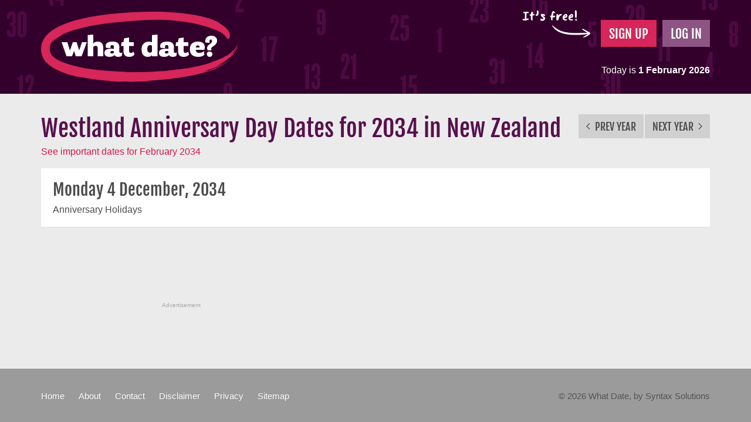

--- FILE ---
content_type: text/html; charset=utf-8
request_url: https://www.whatdate.co.nz/westland-anniversary/2034/
body_size: 1922
content:
<!DOCTYPE html>
<html lang="en">
<head>
	<meta charset="utf-8">
	<meta http-equiv="X-UA-Compatible" content="IE=edge">
	<meta name="viewport" content="width=device-width, initial-scale=1">
    <title>Westland Anniversary Day Dates for 2034 in New Zealand</title>
    <link rel="shortcut icon" href="/favicon.ico" type="image/x-icon"/>
    <link rel="icon" href="/favicon.ico" type="image/x-icon"/>
	<link href="/bootstrap/css/bootstrap.min.css?1441674597" media="screen" rel="stylesheet" type="text/css" />
	<link href="/css/fonts.css?1441674597" media="screen" rel="stylesheet" type="text/css" />
	<link href="/css/whatdate.css?1441674597" media="screen" rel="stylesheet" type="text/css" />
	
	<script src="/js/jquery-1.11.0.min.js?1441674597" type="text/javascript"></script>
	<script src="/bootstrap/js/bootstrap.js?1441674597" type="text/javascript"></script>
	<!--[if lt IE 9]>
		<script src="https://oss.maxcdn.com/html5shiv/3.7.2/html5shiv.min.js"></script>
		<script src="https://oss.maxcdn.com/respond/1.4.2/respond.min.js"></script>
	<![endif]-->	
    <meta name="csrf-param" content="authenticity_token"/>
<meta name="csrf-token" content="IrkdfJACq868DyEgCmDqgNF0KGSXyV5XhZ580Oyy5gs="/>
    <script>
  (function(i,s,o,g,r,a,m){i['GoogleAnalyticsObject']=r;i[r]=i[r]||function(){
  (i[r].q=i[r].q||[]).push(arguments)},i[r].l=1*new Date();a=s.createElement(o),
  m=s.getElementsByTagName(o)[0];a.async=1;a.src=g;m.parentNode.insertBefore(a,m)
  })(window,document,'script','//www.google-analytics.com/analytics.js','ga');
  ga('create', 'UA-8915032-1', 'auto');
  ga('send', 'pageview');
</script>
</head>
<body>
	<div class="wrap">
		<div class="header-bar">
			<header class="site-header container clearfix">
				<a class="logo text-hide pull-left" href="/">What Date?</a>
				<div class="pull-right hidden-xs">
					<p class="free-note">It's free!</p>
					<div class="member-buttons">
						<a class="btn btn-pink" href="/sign-up/">Sign Up</a>
						<a class="btn btn-purple" href="/sign-in/">Log In</a>				
					</div>
					<p class="today-date">Today is <strong> 1 February 2026</strong></p>
					<!-- 2026 02 01 18 56 43 -->
				</div>	
				<button class="btn-mobile-menu pull-right visible-xs" type="button" data-toggle="collapse" data-target="#mobile-menu"></button>
				<ul id="mobile-menu" class="collapse list-unstyled">
					<li><a href="/sign-in/">Log In</a></li>
					<li><a href="/sign-up/">Sign Up</a></li>
					<li><a title="Important Dates in New Zealand for February 2034" href="/february/2034/">Dates for February 2034</a></li>
					<li><a href="/about/">About</a></li>
					<li><a href="/contact/">Contact</a></li>
					<li><a href="/disclaimer/">Disclaimer</a></li>
					<li><a href="/privacy/">Privacy</a></li>
					<li><a href="/sitemap/">Sitemap</a></li>
				</ul>
			</header>
		</div>
		<div class="container main-content">
			<div class="page-head">
	<h1>Westland Anniversary Day Dates for 2034 in New Zealand</h1>
	<div class="prev-next-nav">
		<a class="btn btn-grey" title="Important Dates in New Zealand for 2033" href="/westland-anniversary/2033/"><span class="arrow-left"></span> Prev Year</a>
		<a class="btn btn-grey" title="Important Dates in New Zealand for 2035" href="/westland-anniversary/2035/">Next Year <span class="arrow-right"></span></a>
	</div>
</div>
<a class="hidden-xs other-dates" title="Important Dates in New Zealand for February 2034" href="/february/2034/">See important dates for February 2034</a> 
	<br />
		<div class="date-details">
			<p class="date">Monday  4 December, 2034 </p>
			<p class="date-category">Anniversary Holidays</p>
		</div>		
 

				<div class="ad-horiz text-center">
	<div class="ad-wrap">
		<div class="row">
			<div class="col-md-12 text-center">
			<script async src="//pagead2.googlesyndication.com/pagead/js/adsbygoogle.js"></script>
			<!-- What Date General -->
			<ins class="adsbygoogle"
			     style="display:inline-block;width:728px;height:90px"
			     data-ad-client="ca-pub-8067255942459916"
			     data-ad-slot="3915749676"></ins>
			<script>
			(adsbygoogle = window.adsbygoogle || []).push({});
			</script>	
			</div>
		</div>
		<p>Advertisement</p>
	</div>
</div>	



		
		</div>
		<div class="push"></div>
	</div><!-- end wrap -->
	<div class="footer-bar">
		<footer class="site-footer container hidden-xs clearfix">
			<ul class="list-inline pull-left">
				<li><a href="/">Home</a></li>
				<li><a href="/about/">About</a></li>
				<li><a href="/contact/">Contact</a></li>
				<li><a href="/disclaimer/">Disclaimer</a></li>
				<li><a href="/privacy/">Privacy</a></li>
				<li><a href="/sitemap/">Sitemap</a></li>
			</ul>
			<p class="credit pull-right">&copy; 2026 What Date, by <a href="http://www.syntax-solutions.co.nz/">Syntax Solutions</a></p>
		</footer>
	</div>    
	<script src="/js/enquire.min.js?1441674597" type="text/javascript"></script>
	<script src="/js/bootstrap-tabcollapse.js?1441674597" type="text/javascript"></script>
	<script src="/js/whatdate.js?1441674597" type="text/javascript"></script>
	  
</body>
</html>

--- FILE ---
content_type: text/html; charset=utf-8
request_url: https://www.google.com/recaptcha/api2/aframe
body_size: 267
content:
<!DOCTYPE HTML><html><head><meta http-equiv="content-type" content="text/html; charset=UTF-8"></head><body><script nonce="Yh-Z6PJeSbTesUkPq4-gDw">/** Anti-fraud and anti-abuse applications only. See google.com/recaptcha */ try{var clients={'sodar':'https://pagead2.googlesyndication.com/pagead/sodar?'};window.addEventListener("message",function(a){try{if(a.source===window.parent){var b=JSON.parse(a.data);var c=clients[b['id']];if(c){var d=document.createElement('img');d.src=c+b['params']+'&rc='+(localStorage.getItem("rc::a")?sessionStorage.getItem("rc::b"):"");window.document.body.appendChild(d);sessionStorage.setItem("rc::e",parseInt(sessionStorage.getItem("rc::e")||0)+1);localStorage.setItem("rc::h",'1769925406148');}}}catch(b){}});window.parent.postMessage("_grecaptcha_ready", "*");}catch(b){}</script></body></html>

--- FILE ---
content_type: text/css
request_url: https://www.whatdate.co.nz/css/fonts.css?1441674597
body_size: 250
content:
/* Fjalla One */
@font-face {
	font-family:'FjallaOne';
	src: url('../fonts/FjallaOne_gdi.eot');
	src: url('../fonts/FjallaOne_gdi.eot?#iefix') format('embedded-opentype'),
		url('../fonts/FjallaOne_gdi.woff') format('woff'),
		url('../fonts/FjallaOne_gdi.ttf') format('truetype');
	font-weight: normal;
	font-style: normal;
	font-stretch: normal;
	unicode-range: U+0020-2260;
}

/* Sharpie */
@font-face {
	font-family:'Sharpie';
	src: url('../fonts/Sharpie_gdi.eot');
	src: url('../fonts/Sharpie_gdi.eot?#iefix') format('embedded-opentype'),
		url('../fonts/Sharpie_gdi.woff') format('woff'),
		url('../fonts/Sharpie_gdi.ttf') format('truetype');
	font-weight: normal;
	font-style: normal;
	font-stretch: normal;
	unicode-range: U+0020-2026;
}

--- FILE ---
content_type: text/plain
request_url: https://www.google-analytics.com/j/collect?v=1&_v=j102&a=1590777318&t=pageview&_s=1&dl=https%3A%2F%2Fwww.whatdate.co.nz%2Fwestland-anniversary%2F2034%2F&ul=en-us%40posix&dt=Westland%20Anniversary%20Day%20Dates%20for%202034%20in%20New%20Zealand&sr=1280x720&vp=1280x720&_u=IEBAAEABAAAAACAAI~&jid=1686374667&gjid=390902362&cid=439834800.1769925405&tid=UA-8915032-1&_gid=935096719.1769925405&_r=1&_slc=1&z=618548546
body_size: -451
content:
2,cG-BDBDHGWCV8